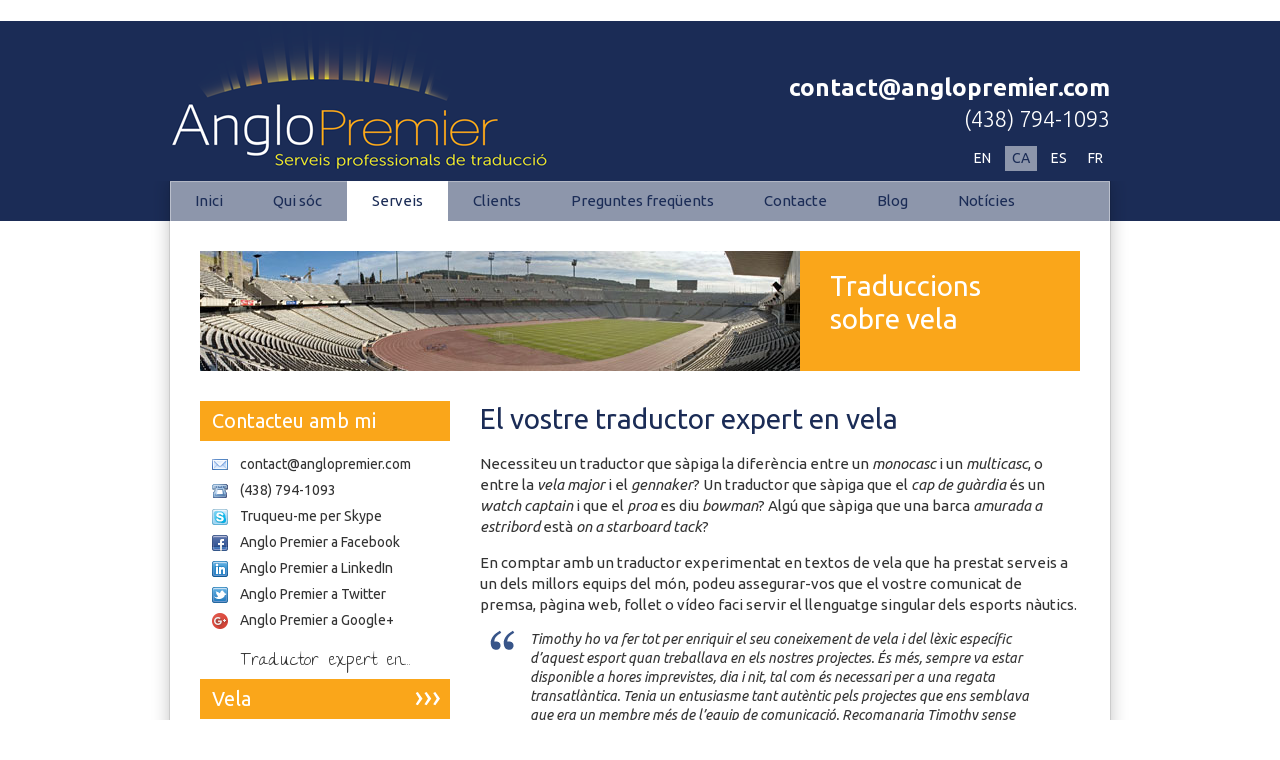

--- FILE ---
content_type: text/html; charset=UTF-8
request_url: https://www.anglopremier.com/ca/services/sailing/
body_size: 3583
content:

<!DOCTYPE html>



<!--[if gt IE 6]><!--><html lang="ca"><!--<![endif]-->

<!--[if lt IE 7]><html lang="ca" class="ie"><![endif]-->



<head>

<!-- Google Tag Manager -->
<script>(function(w,d,s,l,i){w[l]=w[l]||[];w[l].push({'gtm.start':
new Date().getTime(),event:'gtm.js'});var f=d.getElementsByTagName(s)[0],
j=d.createElement(s),dl=l!='dataLayer'?'&l='+l:'';j.async=true;j.src=
'https://www.googletagmanager.com/gtm.js?id='+i+dl;f.parentNode.insertBefore(j,f);
})(window,document,'script','dataLayer','GTM-56G8MWTN');</script>
<!-- End Google Tag Manager -->

<meta charset="UTF-8" />

<meta http-equiv="Pragma" content="no-cache" />

<meta http-equiv="Cache-Control" content="no-cache, must-revalidate" />



<title>El vostre traductor expert en vela i el sector nàutic</title>



<meta name="description" content="Un traductor anglès que entén el llenguatge de la vela. Vaig ser traductor de Spindrift racing durant la seva temptativa del Trofeu Jules Verne." />



<link rel="stylesheet" href="https://fonts.googleapis.com/css?family=Ubuntu:300,400,700,300italic,400italic,700italic" />
<link href="https://fonts.googleapis.com/css?family=The+Girl+Next+Door" rel="stylesheet">

<link rel="stylesheet" href="/site/css/style.css" />



<script src="/site/js/jquery.min.js"></script>

<script src="/site/js/jquery.cycle.min.js"></script>

<script src="/site/js/script.js"></script>



﻿

<script type="application/ld+json">
{
  "@context": "https://schema.org",
  "@type": "Organization",
  "url": "https://www.anglopremier.com",
  "contactPoint": [{
    "@type": "ContactPoint",
    "telephone": "+33 9 75 12 17 09",
    "contactType": "customer service",
    "areaServed": "FR",
	"availableLanguage": ["English","French","Spanish","Catalan","Portuguese"]
  },{
    "@type": "ContactPoint",
    "telephone": "+44 7726 352642",
    "contactType": "customer service",
	"areaServed": "GB",
	"availableLanguage": ["English","French","Spanish","Catalan","Portuguese"]
  },{
    "@type": "ContactPoint",
    "telephone": "+34 93 721 0018",
    "contactType": "customer service",
    "areaServed": "ES",
	"availableLanguage": ["English","French","Spanish","Catalan","Portuguese"]
  },{
    "@type": "ContactPoint",
    "telephone": "+41 76 479 31 80",
    "contactType": "technical support",
    "areaServed": "CH",
	"availableLanguage": ["English","French","Spanish","Catalan","Portuguese"]
  }]}
</script>
<script type="text/javascript">

  var _gaq = _gaq || [];
  _gaq.push(['_setAccount', 'UA-29919187-1']);
  _gaq.push(['_trackPageview']);

  (function() {
    var ga = document.createElement('script'); ga.type = 'text/javascript'; ga.async = true;
    ga.src = ('https:' == document.location.protocol ? 'https://ssl' : 'https://www') + '.google-analytics.com/ga.js';
    var s = document.getElementsByTagName('script')[0]; s.parentNode.insertBefore(ga, s);
  })();

</script>
</head>


				<!-- Google tag (gtag.js) -->
				<script async src="https://www.googletagmanager.com/gtag/js?id=AW-1061751548"></script>
				<script>
				  window.dataLayer = window.dataLayer || [];
				  function gtag(){dataLayer.push(arguments);}
				  gtag('js', new Date());

				  gtag('config', 'AW-1061751548');
				</script>


<body>

<div class="header">

    <div class="wrap">

        <h1><a href="/">Esports | Anglo Premier - Serveis professionals de traducció<span></span></a></h1>

        <div class="details">
            <p><strong><font size="+2"><a href="m&#97;&#105;lto&#58;con&#116;a&#99;t&#64;a&#110;glo&#112;re&#109;&#105;er&#46;&#99;&#111;m">con&#116;a&#99;t&#64;a&#110;glo&#112;re&#109;&#105;er&#46;&#99;&#111;m</a></font></strong></p>

            <p>(438) 794-1093</p>
        </div>


        <div class="languages screen">
            <a href="/en/services/sailing/" title="English">EN</a>            <a class="active" href="/ca/services/sailing/" title="Català">CA</a>            <a href="/es/services/sailing/" title="Español">ES</a>            <a href="/fr/services/sailing/" title="Français">FR</a>            					</div>

﻿        <div class="nav screen">
            <ul>
                <li><a href="/ca/">Inici</a></li>                <li><a href="/ca/about/">Qui sóc</a></li>                <li class="active"><a href="/ca/services/">Serveis</a></li>                <li><a href="/ca/clients/">Clients</a></li>                <li><a href="/ca/faq/">Preguntes freqüents</a></li>                <li><a href="/ca/contact/">Contacte</a></li>                <li><a href="/ca/../blog/">Blog</a></li>                <li><a href="https://www.anglopremier.com/blog/?cat=26">Notícies</a></li>
            </ul>
        </div>
    </div>

</div>

<div class="content">

    <div class="wrap">

        <div class="banner">
            <div class="container">
 <img src="/content/images/banners/sport.jpg" alt="Estadi Olímpic Lluís Companys, seu de les proves d’atletisme en els Jocs Olímpics de 1992 celebrats a Barcelona"/>
                <div class="text">
                    <h2>Traduccions sobre vela</h2>
                </div>
            </div>
        </div>

        <div class="main">

			
            <h2>El vostre traductor expert en vela</h2>
            <p>Necessiteu un traductor que sàpiga la diferència entre un <i>monocasc</i> i un <i>multicasc</i>, o entre la <i>vela major</i> i el <i>gennaker</i>? Un traductor que sàpiga que el <i>cap de guàrdia</i> és un <i>watch captain</i> i que el <i>proa</i> es diu <i>bowman</i>? Algú que sàpiga que una barca <i>amurada a estribord</i> està <i>on a starboard tack</i>?</p>
			<p>En comptar amb un traductor experimentat en textos de vela que ha prestat serveis a un dels millors equips del món, podeu assegurar-vos que el vostre comunicat de premsa, pàgina web, follet o vídeo faci servir el llenguatge singular dels esports nàutics.</p>
			
			<blockquote>
                <div class="text">
                    <p>Timothy ho va fer tot per enriquir el seu coneixement de vela i del lèxic específic d’aquest esport quan treballava en els nostres projectes. És més, sempre va estar disponible a hores imprevistes, dia i nit, tal com és necessari per a una regata transatlàntica. Tenia un entusiasme tant autèntic pels projectes que ens semblava que era un membre més de l’equip de comunicació. Recomanaria Timothy sense vacil·lació!</p>
                </div>
                <div class="attribution">Heidi Farr, exdirectora de comunicació d’<a href="https://www.spindrift-racing.com" target="_blank">Spindrift racing</a></div>
                <div class="place">Rolle (Nyon), Vaud, Suïssa</div>
			</blockquote>


			
			<h3>Fiable i flexible, dia i nit</h3>
			<p>Les regates transoceàniques no paren ni durant la nit, ni durant el cap de setmana, així que jo tampoc.</p>
			<p>Si el vostre equip està travessant un oceà o realitzant una circumnavegació, estaré a la vostra disposició les 24 hores el dia perquè em pugueu trucar en cas que la vostra barca travessi l’equador o xoqui contra un iceberg a les tres de la matinada. Si realment no puc estar disponible, tinc un grup de companys, traductors especialistes en vela com jo, als quals puc recórrer.</p>
			<p>Després del seu intent al Trofeu Jules Verne de 2015/16, els regatistes mundialment coneguts Dona Bertarelli i Yann Guichard em van enviar una carta per agrair-me la feina:

			<blockquote>
                <div class="text">
                    <p>Volem donar-te les gràcies per la participació, el compromís i el professionalisme que vas demostrar durant aquest Trofeu Jules Verne. Les teves competències ens han ajudat i, amb tu, Spindrift racing va poder desenvolupar un programa de comunicació innovadora i de qualitat.</p>
                </div>
                <div class="attribution">Dona Bertarelli i Yann Guichard, <a href="https://www.spindrift-racing.com" target="_blank">Spindrift racing</a></div>
                <div class="place">La Trinité-sur-Mer, Morbihan, Bretanya, França</div>
            </blockquote>

            <ul class="servicesList">
                <li><a href="/ca/services/higher-education/">Ensenyament superior</a></li>
                <li>|<a href="/ca/services/economics/">Economia</a></li>
                <li>|<a href="/ca/services/sport/">Esports</a></li>
                <li>|<span>Vela</span></li>
                <li>|<a href="/ca/services/books/">Llibres</a></li>
                <li>|<a href="/ca/services/editing/">Revisió</a></li>
                <li>|<a href="/ca/services/research/">Recerca</a></li>
            </ul>

        </div>

﻿ <div class="aside">

            <div class="section">
                <h2>Contacteu amb mi</h2>
                <ul>
                    <li class="email"><a href="m&#97;&#105;lto&#58;con&#116;a&#99;t&#64;a&#110;glo&#112;re&#109;&#105;er&#46;&#99;&#111;m">con&#116;a&#99;t&#64;a&#110;glo&#112;re&#109;&#105;er&#46;&#99;&#111;m</a></li>
                    <li class="tel">
					(438) 794-1093</li>
                    <li class="skype"><a href="skype:timothy.barton?call">Truqueu-me per Skype</a></li>
                    <li class="facebook"><a href="http://www.facebook.com/anglopremier" target="_blank">Anglo Premier a Facebook</a></li>
                    <li class="linkedin"><a href="http://www.linkedin.com/in/anglopremier" target="_blank">Anglo Premier a LinkedIn</a></li>
                    <li class="twitter"><a href="http://twitter.com/anglopremier" target="_blank">Anglo Premier a Twitter</a></li>
                    <li class="google"><a href="https://goo.gl/maps/xYogtVNo6x8iRiuy9100978770614504522588" target="_blank">Anglo Premier a Google+</a></li>
                </ul>
            </div>
<h3>Traductor expert en...</h3>

			
            <div class="section link">
                <a href="/ca/services/sailing/">Vela</a>
            </div>

            <div class="section link">
                <a href="/ca/services/sport/">Esport</a>
            </div>

            <div class="section link">
                <a href="/ca/services/economics/">Economia</a>
            </div>

            <div class="section link">
                <a href="/ca/services/higher-education/">Educació superior</a>
            </div>
			
<!-- Twitter feeds currently not working anywhere <a class="twitter-timeline" data-height="400" data-theme="light" href="https://twitter.com/anglopremier?ref_src=twsrc%5Etfw">Els tuits d’@anglopremier s’estàn carregant</a> <script async src="//platform.twitter.com/widgets.js" charset="utf-8"></script> -->
        </div>     </div>

</div>

<div class="footer">
    <div class="wrap">
        <div class="site">
            <p>Copyright &copy; Anglo Premier 2024</p>
			            <p><a href="/ca/terms-and-conditions/">Terms &amp; Conditions</a> | <a href="/ca/privacy/">Privacy</a> | <a href="/ca/links/">Links</a></p>
			        </div>
        <div class="developer">
            <p><a href="https://www.castlegateit.co.uk/">Castlegate IT</a></p>
        </div>
    </div>
</div>

</body>

</html>


--- FILE ---
content_type: text/css
request_url: https://www.anglopremier.com/site/css/style.css
body_size: 2795
content:
/* RESET */



blockquote, body, dl, fieldset, form, h1, h2, h3, h4, h5, h6, html, input, label, li, ol, p, pre, ul {

	margin: 0;

	padding: 0;

}



h1, h2, h3, h4, h5, h6 {

	font-size: 1em;

    font-weight: normal;

}



button, input, select, textarea {

    font: inherit;

    margin: 0;

    vertical-align: baseline;

}



a:focus {

    outline: 1px dotted;

}



/* BASE */



a {

    color: #536cab;

    text-decoration: none;

}



a:hover {

    text-decoration: underline;

}



address, cite, dfn, em, i, var {

    font-style: italic;

}



b, strong {

    font-weight: bold;

}



body {

    font-family: "Ubuntu", "Arial", "Helvetica", sans-serif;

    line-height: 1.4;

}



blockquote {

    background: url("/site/images/quote-open.png") 10px 0 no-repeat;

    margin: 1em 2em;

}



blockquote .text {

    background: url("/site/images/quote-close.png") right bottom no-repeat;

}



/*Original font size: 18px*/

blockquote p {

    font-size: 14px;

    font-style: italic;

}



blockquote .place {

    text-align: right;

    padding-right: 40px;

    font-size: 9px;

}



blockquote .attribution {

    text-align: right;

    padding-right: 40px;

}



blockquote .attribution a{

    text-decoration: none;

}



blockquote .attribution a:hover{

    text-decoration: underline;

}



code, kbd, pre, samp, tt {

    font-family: monospace;

    font-size: 1em;

}



dt {

    margin: 1em 0 0.5em 0;

}



dd {

    margin: 0.5em 0 1em 2em;

}



dl {

    margin: 1em 0;

}



h1 {

    font-size: 2em;

    margin-top: 1em;

}



h2 {

    font-size: 28px;

    margin-top: 1em;

}



h3, h4 {

    font-size: 1.25em;

    margin-top: 1em;

}



hr {

    border-bottom: 1px solid #000;

    margin: 1em auto;

}



img {

	border: 0;

}



ol, ul {

    margin: 1em 0 1em 2em;

}



ol li {

    list-style: decimal outside none;

}



ol li li {

    list-style: lower-alpha outside none;

}



ol li li li {

    list-style: lower-roman outside none;

}



ul li {

    list-style: disc outside none;

}



ul li li {

    list-style: circle outside none;

}

/*  Added by me, for places in country list  */
ul .place {

    font-size: 9px;

}



p {

    margin: 1em 0;

}



pre {

    margin: 1em 0;

    white-space: pre-wrap;

}



sub {

    font-size: smaller;

    line-height: 0;

    vertical-align: sub;

}



sup {

    font-size: smaller;

    line-height: 0;

    vertical-align: super;

}



table {

    border-collapse: collapse;

    border-spacing: 0;

    margin: 1em auto;

}



td, th {

    padding: 0.2em 0.5em;

    text-align: left;

}



.back {

    font-style: italic;

}



.toc {

    margin: 1em 0;

}



.toc li {

    list-style: none;

    margin: 0.5em 0;

}



/* GLOBAL .header */



.header a {

    color: #fff;

    text-decoration: none;

}



.header .details a:focus, .header .details a:hover {

    text-decoration: underline;

}



.header h1 {

    margin: 0;

}



/* Change the font size below if you add or remove phone numbers. For two numbers use size 22. For four use 13 or 14. */

.header p {

    font-size: 22px;

    margin: 0;

}



/* GLOBAL .banner */



.banner {

    height: 120px;

    overflow: hidden;

}



.banner .container, .banner .item {

    height: 100%;

    position: relative;

    width: 100%;

}



.banner img {

    position: absolute;

    top: 0;

    left: 0;

}



.banner .text {

    background: #faa61a;

    color: #fff;

    height: 120px;

    padding: 0 30px;

    position: absolute;

    right: 0;

    top: 0;

    width: 220px;

}

/* Next section added by Tim Barton */

.banner .text a{

    font-weight: bold;

    background: #faa61a;

    color: #fff;

    height: 120px;

    width: 220px;

    text-decoration: none

}

/* Next section added by Tim Barton */

.banner .text a:hover{

    text-decoration: underline;

}

.banner h2 {

    line-height: 1.2;

    margin: 18px 0 5px 0;

}



.banner p {

    margin: 0.5em 0;

}



.banner-index {

    height: 240px;

    position: relative;

}



.banner-index .text {

    height: 240px;

}



#pager {

    bottom: 15px;

    left: 20px;

    position: absolute;

    z-index: 100;

}



#pager a {

    background: url("/site/images/pager.png") top left no-repeat;

    display: block;

    float: left;

    height: 8px;

    margin-right: 10px;

    width: 8px;

}



#pager .active {

    background-position: bottom left;

}



/* GLOBAL .aside */



.aside {

    font-size: 14px;

    margin-top: 30px;

}



.aside .section {

    margin-bottom: 20px;

}



.aside a {

    color: #333;

    text-decoration: none;

}



.aside a:focus, .aside a:hover {

    text-decoration: underline;

}



.aside ul {

    margin: 1em 0;

}



.aside li {

    background-position: 12px center;

    background-repeat: no-repeat;

    list-style: none;

    margin: 0.5em 0;

    padding-left: 40px;

}



.aside .email {

    background-image: url("/site/images/icon-email.png");

}



.aside .tel {

    background-image: url("/site/images/icon-tel.png");

}



.aside .mob {

    background-image: url("/site/images/icon-mob.png");

}



.aside .skype {

    background-image: url("/site/images/icon-skype.png");

}



.aside .facebook {

    background-image: url("/site/images/icon-facebook.png");

}



.aside .twitter {

    background-image: url("/site/images/icon-twitter.png");

}



.aside .linkedin {

    background-image: url("/site/images/icon-linkedin.png");

}



.aside .google {

    background-image: url("/site/images/icon-google.png");

}



.aside h2, .aside .link a {

    font-size: 20px;

    margin: 0;

}



.aside h3 {

    margin: 0;

	text-align: center;

	margin-bottom: 5px;

    font-family: 'The Girl Next Door', cursive;
}





/* GLOBAL .footer */



.footer {

    color: #555;

    font-size: 14px;

}



.footer .wrap {

    padding-top: 15px;

}



.footer p {

    margin: 0;

}



.footer a {

    color: #555;

    text-decoration: none;

}



.footer a:focus, .footer a:hover {

    text-decoration: underline;

}



/* GLOBAL form */



form {

    width: 400px;

}



label {

    display: block;

    margin: 0.5em 0;

}



.textinput {

    border: 2px solid #ccc;

    display: block;

    padding: 5px;

    width: 386px;

}



textarea {

    height: 160px;

    overflow: auto;

}



.textinput:focus {

    border-color: #faa61a;

    outline: none;

}



form .last {

    text-align: right;

}



input[type="submit"] {

    background: #faa61a url("/site/images/submit.png") 130px 15px no-repeat;

    border: 0;

    color: #fff;

    height: 36px;

    line-height: 36px;

    padding: 0 10px;

    text-align: left;

    vertical-align: baseline;

    width: 160px;

}



input[type="submit"]:focus, input[type="submit"]:hover {

    background-color: #fbc15e;

}



.warning {

    color: #c00;

    font-style: italic;

}



span.warning {

    display: block;

    margin: 0.5em 0;

}



span.checkbox,

span.radio {

    clear: both;

    display: block;

    height: 15px;

    position: relative;

    padding: 10px 0 5px 0;

}



.checkbox label,

.radio label {

    float: left;

    margin: 0 0 0 20px;

    position: relative;

    top: -5px;

}



.checkbox input,

.radio input {

    position: absolute;

    left: 0;

    top: 10px;

}



form h3, h4 {

    padding-top: 15px;

    color: #FAA61A;

}

.main h3.confirmation, 
.confirmation h3 {
    color: #FAA61A; /* yellow like form headings */
    padding-top: 15px; /* optional, match form spacing */
}



/* SCREEN */



@media screen {



body {

    color: #333;

    font-size: 15px;

    min-width: 960px;

}



.wrap {

    margin: 0 auto;

    padding: 0 40px;

    width: 880px;

}



blockquote {

    margin: 1em 0;

    padding: 0 10px;

}



blockquote .text {

    padding: 0 40px;

}



/* SCREEN .header */



.header {

    background: #1b2c56 url("/site/images/header.png") center bottom no-repeat;

    color: #fff;

}



.header .wrap {

    height: 200px;

    position: relative;

    padding: 0 10px;

    width: 940px;

}



.header h1 {

    position: absolute;

    left: 10px;

    top: 0;

}



.header h1 a {

    display: block;

    height: 150px;

    overflow: hidden;

    position: relative;

    width: 420px;

}



.header h1 span {

    background: url("/site/images/logo.png") top left no-repeat;

    height: 150px;

    position: absolute;

    width: 420px;

    top: 0;

    left: 0;

}



:lang(ca) .header h1 span {

    background-position: 0 -150px;

}



:lang(es) .header h1 span {

    background-position: 0 -300px;

}



:lang(fr) .header h1 span {

    background-position: 0 -450px;

}



:lang(pt) .header h1 span {

    background-position: 0 -0px;

}

/* If translating the logo to Portuguese, change position to -600px and place the logo next to the French one. */









/* Change "top" to 20px for two or three numbers. Use 10 for four numbers. */

.header .details {

    font-weight: 300;

    position: absolute;

    text-align: right;

    right: 10px;

    top: 50px;

}



.header .languages {

    font-size: 14px;

    position: absolute;

    right: 10px;

    bottom: 50px;

}



.header .languages a {

    display: block;

    float: left;

    margin-left: 0.5em;

    padding: 0.2em 0.5em;

}



.header .languages .active {

    background: #8d96ab;

    color: #1b2c56;

}



.header .languages a:focus, .header .languages a:hover {

    background: #d1d5dd;

}



/* SCREEN .nav */



.nav {

    position: absolute;

    bottom: 0;

}



.nav ul {

    margin: 0;

}



.nav li {

    float: left;

    list-style: none;

}



.nav a {

    color: #1b2c56;

    display: block;

    height: 40px;

    line-height: 40px;

    padding: 0 25px;

}



.nav a:focus, .nav a:hover {

    background: #d1d5dd;

}



.nav .active a {

    background: #fff;

}



/* SCREEN .content */



.content {

    background: url("/site/images/content.png") center top repeat-y;

}



.content .wrap {

    overflow: hidden;

    padding-top: 30px;

    padding-bottom: 30px;

}



/* SCREEN .banner */



.banner .container, .banner item {

    width: 880px;

}



/* SCREEN .main */



.main {

    float: right;

    width: 600px;
	
	text-decoration: none;

}







.languagemissing{

    text-align: center;

    font-style: italic;

}



.languagemissing a{

	padding-left:4px;

	padding-right:4px;

    text-align: center;

    font-style: italic;

}









.main h2 {

    color: #1b2c56;

}



.main.clients li a,

.main.papers li a,

.main.faq li a,

.main.books cite a{

    text-decoration: none;

}



.main.clients li a:hover,

.main.papers li a:hover,

.main.faq li a:hover,

.main.books cite a:hover{

    text-decoration: underline;

}

/* Next section added by Tim Barton */

.main.papers li {

    padding-bottom: 15px;

}

/* The following section is useful where a portrait photo appears in the body of the text, such as at http://www.anglopremier.com/en/translations-namibia/oshiwambo/. See the php file for the Oshiwambo page for how to implement it. */
.image-float-left {
    float: left;
	margin-right: 8px;
	margin-bottom: 8px;
}

/*End*/



/* MY (Tim) ATTEMPT AT CHANGING IT */

.main.books h3 a{

    text-decoration: none;

	color: #000000;

}



.main.books h3 a:hover{

    text-decoration: underline;

	color: #000000;

}

/* SCREEN .aside */



.aside {

    float: left;

    width: 250px;

}



.aside h2, .aside .link a {

    background: #faa61a;

    color: #fff;

    padding: 6px 24px 6px 12px;

}



.aside .link a {

    background-image: url("/site/images/link.png");

    background-position: 215px center;

    background-repeat: no-repeat;

    display: block;

}



.aside .link a:focus, .aside .link a:hover {

    background-color: #fbc15e;

    text-decoration: none;

}



/* SCREEN .footer */



.footer {

    background: url("/site/images/footer.png") center top no-repeat;

    height: 120px;

}



.footer .wrap {

    height: 75px;

}



.footer .site {

    float: left;

}



.footer .developer {

    float: right;

    text-align: right;

}





/* SCREEN .servicesList */



.servicesList{

    list-style: none;

	margin-top:30px;

	margin-left:-4px

}



.servicesList li{

    display: inline;

}



.servicesList li a,

.servicesList li span{

	padding-left:4px;

	padding-right:4px;

}



.servicesList span{

	font-style:italic;

}



}



/* PRINT */



@media print {



/* PRINT .banner */



.banner {

    margin: 20px 0;

}



/* PRINT .screen */



.screen {

    display: none;

}



}



/* IE */



.ie .nav a {

    display: inline-block;

}

.licence-block .country-label {
    display: block;
    margin: 2px 0; /* small gap between countries */
    font-weight: bold;
}


--- FILE ---
content_type: text/javascript
request_url: https://www.anglopremier.com/site/js/script.js
body_size: -4
content:
function add_banner_cycle() {
    var banner = $('.banner-index');
    if(banner.length > 0) {
        var container = banner.find('.container');
        container.before('<span id="pager"></span>');
        container.cycle({
            activePagerClass: 'active',
            pager: '#pager',
            pagerAnchorBuilder: function() {
                return '<a href="#"></a>';
            }
        });
    }
}

$(document).ready(function() {
    add_banner_cycle();
});
